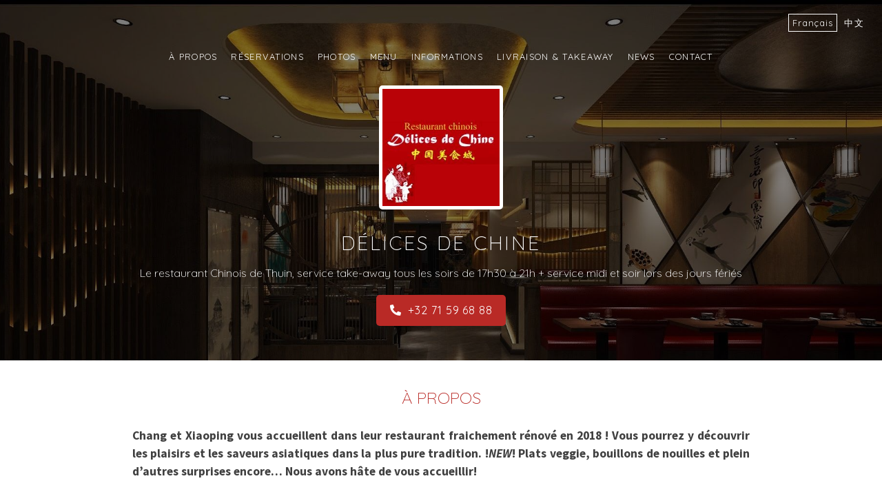

--- FILE ---
content_type: text/html; charset=UTF-8
request_url: https://delicesdechinethuin.be/
body_size: 11921
content:
<!doctype html>
<html lang="fr-BE">
<head>
	<meta charset="UTF-8">
	<meta name="viewport" content="width=device-width, initial-scale=1">
	<link rel="profile" href="https://gmpg.org/xfn/11">
	<link href="https://fonts.googleapis.com/css2?family=Quicksand:wght@300;400;500;600;700&display=swap" rel="stylesheet">
	<link href="https://fonts.googleapis.com/css2?family=Quicksand:wght@300;400;500;600;700&family=Source+Sans+Pro:ital,wght@0,300;0,400;0,600;0,700;1,300;1,400;1,600;1,700&display=swap" rel="stylesheet">

	<title>Délices de Chine &#8211; Le restaurant Chinois de Thuin, service take-away tous les soirs de 17h30 à 21h + service midi et soir lors des jours fériés</title>
<meta name='robots' content='max-image-preview:large' />
	<style>img:is([sizes="auto" i], [sizes^="auto," i]) { contain-intrinsic-size: 3000px 1500px }</style>
	<link rel="alternate" href="https://delicesdechinethuin.be/" hreflang="fr" />
<link rel="alternate" href="https://delicesdechinethuin.be/zh/%e9%a6%96%e9%a0%81/" hreflang="zh" />
<link rel='dns-prefetch' href='//cdnjs.cloudflare.com' />
<link rel='dns-prefetch' href='//use.fontawesome.com' />
<link rel="alternate" type="application/rss+xml" title="Délices de Chine &raquo; Flux" href="https://delicesdechinethuin.be/feed/" />
<link rel="alternate" type="application/rss+xml" title="Délices de Chine &raquo; Flux des commentaires" href="https://delicesdechinethuin.be/comments/feed/" />
<script>
window._wpemojiSettings = {"baseUrl":"https:\/\/s.w.org\/images\/core\/emoji\/15.0.3\/72x72\/","ext":".png","svgUrl":"https:\/\/s.w.org\/images\/core\/emoji\/15.0.3\/svg\/","svgExt":".svg","source":{"concatemoji":"https:\/\/delicesdechinethuin.be\/wp-includes\/js\/wp-emoji-release.min.js?ver=6.7.2"}};
/*! This file is auto-generated */
!function(i,n){var o,s,e;function c(e){try{var t={supportTests:e,timestamp:(new Date).valueOf()};sessionStorage.setItem(o,JSON.stringify(t))}catch(e){}}function p(e,t,n){e.clearRect(0,0,e.canvas.width,e.canvas.height),e.fillText(t,0,0);var t=new Uint32Array(e.getImageData(0,0,e.canvas.width,e.canvas.height).data),r=(e.clearRect(0,0,e.canvas.width,e.canvas.height),e.fillText(n,0,0),new Uint32Array(e.getImageData(0,0,e.canvas.width,e.canvas.height).data));return t.every(function(e,t){return e===r[t]})}function u(e,t,n){switch(t){case"flag":return n(e,"\ud83c\udff3\ufe0f\u200d\u26a7\ufe0f","\ud83c\udff3\ufe0f\u200b\u26a7\ufe0f")?!1:!n(e,"\ud83c\uddfa\ud83c\uddf3","\ud83c\uddfa\u200b\ud83c\uddf3")&&!n(e,"\ud83c\udff4\udb40\udc67\udb40\udc62\udb40\udc65\udb40\udc6e\udb40\udc67\udb40\udc7f","\ud83c\udff4\u200b\udb40\udc67\u200b\udb40\udc62\u200b\udb40\udc65\u200b\udb40\udc6e\u200b\udb40\udc67\u200b\udb40\udc7f");case"emoji":return!n(e,"\ud83d\udc26\u200d\u2b1b","\ud83d\udc26\u200b\u2b1b")}return!1}function f(e,t,n){var r="undefined"!=typeof WorkerGlobalScope&&self instanceof WorkerGlobalScope?new OffscreenCanvas(300,150):i.createElement("canvas"),a=r.getContext("2d",{willReadFrequently:!0}),o=(a.textBaseline="top",a.font="600 32px Arial",{});return e.forEach(function(e){o[e]=t(a,e,n)}),o}function t(e){var t=i.createElement("script");t.src=e,t.defer=!0,i.head.appendChild(t)}"undefined"!=typeof Promise&&(o="wpEmojiSettingsSupports",s=["flag","emoji"],n.supports={everything:!0,everythingExceptFlag:!0},e=new Promise(function(e){i.addEventListener("DOMContentLoaded",e,{once:!0})}),new Promise(function(t){var n=function(){try{var e=JSON.parse(sessionStorage.getItem(o));if("object"==typeof e&&"number"==typeof e.timestamp&&(new Date).valueOf()<e.timestamp+604800&&"object"==typeof e.supportTests)return e.supportTests}catch(e){}return null}();if(!n){if("undefined"!=typeof Worker&&"undefined"!=typeof OffscreenCanvas&&"undefined"!=typeof URL&&URL.createObjectURL&&"undefined"!=typeof Blob)try{var e="postMessage("+f.toString()+"("+[JSON.stringify(s),u.toString(),p.toString()].join(",")+"));",r=new Blob([e],{type:"text/javascript"}),a=new Worker(URL.createObjectURL(r),{name:"wpTestEmojiSupports"});return void(a.onmessage=function(e){c(n=e.data),a.terminate(),t(n)})}catch(e){}c(n=f(s,u,p))}t(n)}).then(function(e){for(var t in e)n.supports[t]=e[t],n.supports.everything=n.supports.everything&&n.supports[t],"flag"!==t&&(n.supports.everythingExceptFlag=n.supports.everythingExceptFlag&&n.supports[t]);n.supports.everythingExceptFlag=n.supports.everythingExceptFlag&&!n.supports.flag,n.DOMReady=!1,n.readyCallback=function(){n.DOMReady=!0}}).then(function(){return e}).then(function(){var e;n.supports.everything||(n.readyCallback(),(e=n.source||{}).concatemoji?t(e.concatemoji):e.wpemoji&&e.twemoji&&(t(e.twemoji),t(e.wpemoji)))}))}((window,document),window._wpemojiSettings);
</script>
<style id='wp-emoji-styles-inline-css'>

	img.wp-smiley, img.emoji {
		display: inline !important;
		border: none !important;
		box-shadow: none !important;
		height: 1em !important;
		width: 1em !important;
		margin: 0 0.07em !important;
		vertical-align: -0.1em !important;
		background: none !important;
		padding: 0 !important;
	}
</style>
<link rel='stylesheet' id='wp-block-library-css' href='https://delicesdechinethuin.be/wp-includes/css/dist/block-library/style.min.css?ver=6.7.2' media='all' />
<link rel='stylesheet' id='font-awesome-svg-styles-css' href='https://delicesdechinethuin.be/wp-content/uploads/font-awesome/v5.14.0/css/svg-with-js.css' media='all' />
<style id='font-awesome-svg-styles-inline-css'>
   .wp-block-font-awesome-icon svg::before,
   .wp-rich-text-font-awesome-icon svg::before {content: unset;}
</style>
<style id='classic-theme-styles-inline-css'>
/*! This file is auto-generated */
.wp-block-button__link{color:#fff;background-color:#32373c;border-radius:9999px;box-shadow:none;text-decoration:none;padding:calc(.667em + 2px) calc(1.333em + 2px);font-size:1.125em}.wp-block-file__button{background:#32373c;color:#fff;text-decoration:none}
</style>
<style id='global-styles-inline-css'>
:root{--wp--preset--aspect-ratio--square: 1;--wp--preset--aspect-ratio--4-3: 4/3;--wp--preset--aspect-ratio--3-4: 3/4;--wp--preset--aspect-ratio--3-2: 3/2;--wp--preset--aspect-ratio--2-3: 2/3;--wp--preset--aspect-ratio--16-9: 16/9;--wp--preset--aspect-ratio--9-16: 9/16;--wp--preset--color--black: #000000;--wp--preset--color--cyan-bluish-gray: #abb8c3;--wp--preset--color--white: #ffffff;--wp--preset--color--pale-pink: #f78da7;--wp--preset--color--vivid-red: #cf2e2e;--wp--preset--color--luminous-vivid-orange: #ff6900;--wp--preset--color--luminous-vivid-amber: #fcb900;--wp--preset--color--light-green-cyan: #7bdcb5;--wp--preset--color--vivid-green-cyan: #00d084;--wp--preset--color--pale-cyan-blue: #8ed1fc;--wp--preset--color--vivid-cyan-blue: #0693e3;--wp--preset--color--vivid-purple: #9b51e0;--wp--preset--gradient--vivid-cyan-blue-to-vivid-purple: linear-gradient(135deg,rgba(6,147,227,1) 0%,rgb(155,81,224) 100%);--wp--preset--gradient--light-green-cyan-to-vivid-green-cyan: linear-gradient(135deg,rgb(122,220,180) 0%,rgb(0,208,130) 100%);--wp--preset--gradient--luminous-vivid-amber-to-luminous-vivid-orange: linear-gradient(135deg,rgba(252,185,0,1) 0%,rgba(255,105,0,1) 100%);--wp--preset--gradient--luminous-vivid-orange-to-vivid-red: linear-gradient(135deg,rgba(255,105,0,1) 0%,rgb(207,46,46) 100%);--wp--preset--gradient--very-light-gray-to-cyan-bluish-gray: linear-gradient(135deg,rgb(238,238,238) 0%,rgb(169,184,195) 100%);--wp--preset--gradient--cool-to-warm-spectrum: linear-gradient(135deg,rgb(74,234,220) 0%,rgb(151,120,209) 20%,rgb(207,42,186) 40%,rgb(238,44,130) 60%,rgb(251,105,98) 80%,rgb(254,248,76) 100%);--wp--preset--gradient--blush-light-purple: linear-gradient(135deg,rgb(255,206,236) 0%,rgb(152,150,240) 100%);--wp--preset--gradient--blush-bordeaux: linear-gradient(135deg,rgb(254,205,165) 0%,rgb(254,45,45) 50%,rgb(107,0,62) 100%);--wp--preset--gradient--luminous-dusk: linear-gradient(135deg,rgb(255,203,112) 0%,rgb(199,81,192) 50%,rgb(65,88,208) 100%);--wp--preset--gradient--pale-ocean: linear-gradient(135deg,rgb(255,245,203) 0%,rgb(182,227,212) 50%,rgb(51,167,181) 100%);--wp--preset--gradient--electric-grass: linear-gradient(135deg,rgb(202,248,128) 0%,rgb(113,206,126) 100%);--wp--preset--gradient--midnight: linear-gradient(135deg,rgb(2,3,129) 0%,rgb(40,116,252) 100%);--wp--preset--font-size--small: 13px;--wp--preset--font-size--medium: 20px;--wp--preset--font-size--large: 36px;--wp--preset--font-size--x-large: 42px;--wp--preset--spacing--20: 0.44rem;--wp--preset--spacing--30: 0.67rem;--wp--preset--spacing--40: 1rem;--wp--preset--spacing--50: 1.5rem;--wp--preset--spacing--60: 2.25rem;--wp--preset--spacing--70: 3.38rem;--wp--preset--spacing--80: 5.06rem;--wp--preset--shadow--natural: 6px 6px 9px rgba(0, 0, 0, 0.2);--wp--preset--shadow--deep: 12px 12px 50px rgba(0, 0, 0, 0.4);--wp--preset--shadow--sharp: 6px 6px 0px rgba(0, 0, 0, 0.2);--wp--preset--shadow--outlined: 6px 6px 0px -3px rgba(255, 255, 255, 1), 6px 6px rgba(0, 0, 0, 1);--wp--preset--shadow--crisp: 6px 6px 0px rgba(0, 0, 0, 1);}:where(.is-layout-flex){gap: 0.5em;}:where(.is-layout-grid){gap: 0.5em;}body .is-layout-flex{display: flex;}.is-layout-flex{flex-wrap: wrap;align-items: center;}.is-layout-flex > :is(*, div){margin: 0;}body .is-layout-grid{display: grid;}.is-layout-grid > :is(*, div){margin: 0;}:where(.wp-block-columns.is-layout-flex){gap: 2em;}:where(.wp-block-columns.is-layout-grid){gap: 2em;}:where(.wp-block-post-template.is-layout-flex){gap: 1.25em;}:where(.wp-block-post-template.is-layout-grid){gap: 1.25em;}.has-black-color{color: var(--wp--preset--color--black) !important;}.has-cyan-bluish-gray-color{color: var(--wp--preset--color--cyan-bluish-gray) !important;}.has-white-color{color: var(--wp--preset--color--white) !important;}.has-pale-pink-color{color: var(--wp--preset--color--pale-pink) !important;}.has-vivid-red-color{color: var(--wp--preset--color--vivid-red) !important;}.has-luminous-vivid-orange-color{color: var(--wp--preset--color--luminous-vivid-orange) !important;}.has-luminous-vivid-amber-color{color: var(--wp--preset--color--luminous-vivid-amber) !important;}.has-light-green-cyan-color{color: var(--wp--preset--color--light-green-cyan) !important;}.has-vivid-green-cyan-color{color: var(--wp--preset--color--vivid-green-cyan) !important;}.has-pale-cyan-blue-color{color: var(--wp--preset--color--pale-cyan-blue) !important;}.has-vivid-cyan-blue-color{color: var(--wp--preset--color--vivid-cyan-blue) !important;}.has-vivid-purple-color{color: var(--wp--preset--color--vivid-purple) !important;}.has-black-background-color{background-color: var(--wp--preset--color--black) !important;}.has-cyan-bluish-gray-background-color{background-color: var(--wp--preset--color--cyan-bluish-gray) !important;}.has-white-background-color{background-color: var(--wp--preset--color--white) !important;}.has-pale-pink-background-color{background-color: var(--wp--preset--color--pale-pink) !important;}.has-vivid-red-background-color{background-color: var(--wp--preset--color--vivid-red) !important;}.has-luminous-vivid-orange-background-color{background-color: var(--wp--preset--color--luminous-vivid-orange) !important;}.has-luminous-vivid-amber-background-color{background-color: var(--wp--preset--color--luminous-vivid-amber) !important;}.has-light-green-cyan-background-color{background-color: var(--wp--preset--color--light-green-cyan) !important;}.has-vivid-green-cyan-background-color{background-color: var(--wp--preset--color--vivid-green-cyan) !important;}.has-pale-cyan-blue-background-color{background-color: var(--wp--preset--color--pale-cyan-blue) !important;}.has-vivid-cyan-blue-background-color{background-color: var(--wp--preset--color--vivid-cyan-blue) !important;}.has-vivid-purple-background-color{background-color: var(--wp--preset--color--vivid-purple) !important;}.has-black-border-color{border-color: var(--wp--preset--color--black) !important;}.has-cyan-bluish-gray-border-color{border-color: var(--wp--preset--color--cyan-bluish-gray) !important;}.has-white-border-color{border-color: var(--wp--preset--color--white) !important;}.has-pale-pink-border-color{border-color: var(--wp--preset--color--pale-pink) !important;}.has-vivid-red-border-color{border-color: var(--wp--preset--color--vivid-red) !important;}.has-luminous-vivid-orange-border-color{border-color: var(--wp--preset--color--luminous-vivid-orange) !important;}.has-luminous-vivid-amber-border-color{border-color: var(--wp--preset--color--luminous-vivid-amber) !important;}.has-light-green-cyan-border-color{border-color: var(--wp--preset--color--light-green-cyan) !important;}.has-vivid-green-cyan-border-color{border-color: var(--wp--preset--color--vivid-green-cyan) !important;}.has-pale-cyan-blue-border-color{border-color: var(--wp--preset--color--pale-cyan-blue) !important;}.has-vivid-cyan-blue-border-color{border-color: var(--wp--preset--color--vivid-cyan-blue) !important;}.has-vivid-purple-border-color{border-color: var(--wp--preset--color--vivid-purple) !important;}.has-vivid-cyan-blue-to-vivid-purple-gradient-background{background: var(--wp--preset--gradient--vivid-cyan-blue-to-vivid-purple) !important;}.has-light-green-cyan-to-vivid-green-cyan-gradient-background{background: var(--wp--preset--gradient--light-green-cyan-to-vivid-green-cyan) !important;}.has-luminous-vivid-amber-to-luminous-vivid-orange-gradient-background{background: var(--wp--preset--gradient--luminous-vivid-amber-to-luminous-vivid-orange) !important;}.has-luminous-vivid-orange-to-vivid-red-gradient-background{background: var(--wp--preset--gradient--luminous-vivid-orange-to-vivid-red) !important;}.has-very-light-gray-to-cyan-bluish-gray-gradient-background{background: var(--wp--preset--gradient--very-light-gray-to-cyan-bluish-gray) !important;}.has-cool-to-warm-spectrum-gradient-background{background: var(--wp--preset--gradient--cool-to-warm-spectrum) !important;}.has-blush-light-purple-gradient-background{background: var(--wp--preset--gradient--blush-light-purple) !important;}.has-blush-bordeaux-gradient-background{background: var(--wp--preset--gradient--blush-bordeaux) !important;}.has-luminous-dusk-gradient-background{background: var(--wp--preset--gradient--luminous-dusk) !important;}.has-pale-ocean-gradient-background{background: var(--wp--preset--gradient--pale-ocean) !important;}.has-electric-grass-gradient-background{background: var(--wp--preset--gradient--electric-grass) !important;}.has-midnight-gradient-background{background: var(--wp--preset--gradient--midnight) !important;}.has-small-font-size{font-size: var(--wp--preset--font-size--small) !important;}.has-medium-font-size{font-size: var(--wp--preset--font-size--medium) !important;}.has-large-font-size{font-size: var(--wp--preset--font-size--large) !important;}.has-x-large-font-size{font-size: var(--wp--preset--font-size--x-large) !important;}
:where(.wp-block-post-template.is-layout-flex){gap: 1.25em;}:where(.wp-block-post-template.is-layout-grid){gap: 1.25em;}
:where(.wp-block-columns.is-layout-flex){gap: 2em;}:where(.wp-block-columns.is-layout-grid){gap: 2em;}
:root :where(.wp-block-pullquote){font-size: 1.5em;line-height: 1.6;}
</style>
<link rel='stylesheet' id='lbwps-styles-photoswipe5-main-css' href='https://delicesdechinethuin.be/wp-content/plugins/lightbox-photoswipe/assets/ps5/styles/main.css?ver=5.6.1' media='all' />
<link rel='stylesheet' id='frontend-style-css' href='https://delicesdechinethuin.be/wp-content/themes/frontend/style.css?ver=1.0.0' media='all' />
<link rel='stylesheet' id='normalize-css' href='https://delicesdechinethuin.be/wp-content/themes/frontend/normalize.css?ver=1.0.0' media='all' />
<link rel='stylesheet' id='fontawesome-css' href='https://delicesdechinethuin.be/wp-content/themes/frontend/fontawesome/css/all.css?ver=1.0.0' media='all' />
<link rel='stylesheet' id='font-awesome-official-css' href='https://use.fontawesome.com/releases/v5.14.0/css/all.css' media='all' integrity="sha384-HzLeBuhoNPvSl5KYnjx0BT+WB0QEEqLprO+NBkkk5gbc67FTaL7XIGa2w1L0Xbgc" crossorigin="anonymous" />
<link rel='stylesheet' id='font-awesome-official-v4shim-css' href='https://use.fontawesome.com/releases/v5.14.0/css/v4-shims.css' media='all' integrity="sha384-9aKO2QU3KETrRCCXFbhLK16iRd15nC+OYEmpVb54jY8/CEXz/GVRsnM73wcbYw+m" crossorigin="anonymous" />
<style id='font-awesome-official-v4shim-inline-css'>
@font-face {
font-family: "FontAwesome";
font-display: block;
src: url("https://use.fontawesome.com/releases/v5.14.0/webfonts/fa-brands-400.eot"),
		url("https://use.fontawesome.com/releases/v5.14.0/webfonts/fa-brands-400.eot?#iefix") format("embedded-opentype"),
		url("https://use.fontawesome.com/releases/v5.14.0/webfonts/fa-brands-400.woff2") format("woff2"),
		url("https://use.fontawesome.com/releases/v5.14.0/webfonts/fa-brands-400.woff") format("woff"),
		url("https://use.fontawesome.com/releases/v5.14.0/webfonts/fa-brands-400.ttf") format("truetype"),
		url("https://use.fontawesome.com/releases/v5.14.0/webfonts/fa-brands-400.svg#fontawesome") format("svg");
}

@font-face {
font-family: "FontAwesome";
font-display: block;
src: url("https://use.fontawesome.com/releases/v5.14.0/webfonts/fa-solid-900.eot"),
		url("https://use.fontawesome.com/releases/v5.14.0/webfonts/fa-solid-900.eot?#iefix") format("embedded-opentype"),
		url("https://use.fontawesome.com/releases/v5.14.0/webfonts/fa-solid-900.woff2") format("woff2"),
		url("https://use.fontawesome.com/releases/v5.14.0/webfonts/fa-solid-900.woff") format("woff"),
		url("https://use.fontawesome.com/releases/v5.14.0/webfonts/fa-solid-900.ttf") format("truetype"),
		url("https://use.fontawesome.com/releases/v5.14.0/webfonts/fa-solid-900.svg#fontawesome") format("svg");
}

@font-face {
font-family: "FontAwesome";
font-display: block;
src: url("https://use.fontawesome.com/releases/v5.14.0/webfonts/fa-regular-400.eot"),
		url("https://use.fontawesome.com/releases/v5.14.0/webfonts/fa-regular-400.eot?#iefix") format("embedded-opentype"),
		url("https://use.fontawesome.com/releases/v5.14.0/webfonts/fa-regular-400.woff2") format("woff2"),
		url("https://use.fontawesome.com/releases/v5.14.0/webfonts/fa-regular-400.woff") format("woff"),
		url("https://use.fontawesome.com/releases/v5.14.0/webfonts/fa-regular-400.ttf") format("truetype"),
		url("https://use.fontawesome.com/releases/v5.14.0/webfonts/fa-regular-400.svg#fontawesome") format("svg");
unicode-range: U+F004-F005,U+F007,U+F017,U+F022,U+F024,U+F02E,U+F03E,U+F044,U+F057-F059,U+F06E,U+F070,U+F075,U+F07B-F07C,U+F080,U+F086,U+F089,U+F094,U+F09D,U+F0A0,U+F0A4-F0A7,U+F0C5,U+F0C7-F0C8,U+F0E0,U+F0EB,U+F0F3,U+F0F8,U+F0FE,U+F111,U+F118-F11A,U+F11C,U+F133,U+F144,U+F146,U+F14A,U+F14D-F14E,U+F150-F152,U+F15B-F15C,U+F164-F165,U+F185-F186,U+F191-F192,U+F1AD,U+F1C1-F1C9,U+F1CD,U+F1D8,U+F1E3,U+F1EA,U+F1F6,U+F1F9,U+F20A,U+F247-F249,U+F24D,U+F254-F25B,U+F25D,U+F267,U+F271-F274,U+F279,U+F28B,U+F28D,U+F2B5-F2B6,U+F2B9,U+F2BB,U+F2BD,U+F2C1-F2C2,U+F2D0,U+F2D2,U+F2DC,U+F2ED,U+F328,U+F358-F35B,U+F3A5,U+F3D1,U+F410,U+F4AD;
}
</style>
<script src="https://delicesdechinethuin.be/wp-includes/js/jquery/jquery.min.js?ver=3.7.1" id="jquery-core-js"></script>
<script src="https://delicesdechinethuin.be/wp-includes/js/jquery/jquery-migrate.min.js?ver=3.4.1" id="jquery-migrate-js"></script>
<script src="https://delicesdechinethuin.be/wp-content/plugins/sticky-menu-or-anything-on-scroll/assets/js/jq-sticky-anything.min.js?ver=2.1.1" id="stickyAnythingLib-js"></script>
<script src="//cdnjs.cloudflare.com/ajax/libs/jquery-easing/1.4.1/jquery.easing.min.js?ver=6.7.2" id="jquery-easing-js"></script>
<link rel="https://api.w.org/" href="https://delicesdechinethuin.be/wp-json/" /><link rel="alternate" title="JSON" type="application/json" href="https://delicesdechinethuin.be/wp-json/wp/v2/pages/129" /><link rel="EditURI" type="application/rsd+xml" title="RSD" href="https://delicesdechinethuin.be/xmlrpc.php?rsd" />
<meta name="generator" content="WordPress 6.7.2" />
<link rel="canonical" href="https://delicesdechinethuin.be/" />
<link rel='shortlink' href='https://delicesdechinethuin.be/' />
<link rel="alternate" title="oEmbed (JSON)" type="application/json+oembed" href="https://delicesdechinethuin.be/wp-json/oembed/1.0/embed?url=https%3A%2F%2Fdelicesdechinethuin.be%2F" />
<link rel="alternate" title="oEmbed (XML)" type="text/xml+oembed" href="https://delicesdechinethuin.be/wp-json/oembed/1.0/embed?url=https%3A%2F%2Fdelicesdechinethuin.be%2F&#038;format=xml" />
<link rel="icon" href="https://delicesdechinethuin.be/wp-content/uploads/2020/07/cropped-logo-delice-de-chine-1-32x32.jpeg" sizes="32x32" />
<link rel="icon" href="https://delicesdechinethuin.be/wp-content/uploads/2020/07/cropped-logo-delice-de-chine-1-192x192.jpeg" sizes="192x192" />
<link rel="apple-touch-icon" href="https://delicesdechinethuin.be/wp-content/uploads/2020/07/cropped-logo-delice-de-chine-1-180x180.jpeg" />
<meta name="msapplication-TileImage" content="https://delicesdechinethuin.be/wp-content/uploads/2020/07/cropped-logo-delice-de-chine-1-270x270.jpeg" />
		<style id="wp-custom-css">
			article#menu div.wp-block-file:hover {
    background: white;
    color: #b92a26;
}
article#menu div.wp-block-file:hover a{
	color:#b92a26;
}		</style>
		</head>

<body class="home page-template page-template-homepage page-template-homepage-php page page-id-129 wp-custom-logo">
<div id="page" class="site">
	<a class="skip-link screen-reader-text" href="#primary">Skip to content</a>

	<header id="masthead" class="site-header" style="background: linear-gradient(rgba(0,0,0,0.5),rgba(0,0,0,0.5)),url('https://delicesdechinethuin.be/wp-content/uploads/2020/07/place-7158-xlcjjtfvl4enged1hq97.jpeg');background-position: center center;
   	background-size: cover;">
   		
			
<aside id="secondary" class="widget-area">
	<section id="polylang-2" class="widget widget_polylang"><h2 class="widget-title">Lang</h2><ul>
	<li class="lang-item lang-item-2 lang-item-fr current-lang lang-item-first"><a  lang="fr-BE" hreflang="fr-BE" href="https://delicesdechinethuin.be/">Français</a></li>
	<li class="lang-item lang-item-5 lang-item-zh"><a  lang="zh-HK" hreflang="zh-HK" href="https://delicesdechinethuin.be/zh/%e9%a6%96%e9%a0%81/">中文</a></li>
</ul>
</section></aside><!-- #secondary -->
			
			<nav id="site-navigation" class="main-navigation">
				<button class="menu-toggle" aria-controls="primary-menu" aria-expanded="false"><i class="fas fa-bars"></i>Menu</button>
				<div class="menu-menu-principal-container"><ul id="primary-menu" class="menu"><li id="menu-item-223" class="menu-item menu-item-type-custom menu-item-object-custom current-menu-item current_page_item menu-item-home menu-item-223"><a href="https://delicesdechinethuin.be#a-propos" aria-current="page">À propos</a></li>
<li id="menu-item-224" class="menu-item menu-item-type-custom menu-item-object-custom current-menu-item current_page_item menu-item-home menu-item-224"><a href="https://delicesdechinethuin.be#reservations" aria-current="page">Réservations</a></li>
<li id="menu-item-225" class="menu-item menu-item-type-custom menu-item-object-custom current-menu-item current_page_item menu-item-home menu-item-225"><a href="https://delicesdechinethuin.be#photos" aria-current="page">Photos</a></li>
<li id="menu-item-226" class="menu-item menu-item-type-custom menu-item-object-custom current-menu-item current_page_item menu-item-home menu-item-226"><a href="https://delicesdechinethuin.be#menu" aria-current="page">Menu</a></li>
<li id="menu-item-227" class="menu-item menu-item-type-custom menu-item-object-custom current-menu-item current_page_item menu-item-home menu-item-227"><a href="https://delicesdechinethuin.be#informations" aria-current="page">Informations</a></li>
<li id="menu-item-228" class="menu-item menu-item-type-custom menu-item-object-custom current-menu-item current_page_item menu-item-home menu-item-228"><a href="https://delicesdechinethuin.be#livraison-takeaway" aria-current="page">Livraison &#038; Takeaway</a></li>
<li id="menu-item-229" class="menu-item menu-item-type-custom menu-item-object-custom current-menu-item current_page_item menu-item-home menu-item-229"><a href="https://delicesdechinethuin.be#news" aria-current="page">News</a></li>
<li id="menu-item-230" class="menu-item menu-item-type-custom menu-item-object-custom current-menu-item current_page_item menu-item-home menu-item-230"><a href="https://delicesdechinethuin.be#contact" aria-current="page">Contact</a></li>
</ul></div>			</nav><!-- #site-navigation -->
			<div class="site-branding">
				<a href="https://delicesdechinethuin.be/" class="custom-logo-link" rel="home" aria-current="page"><img width="300" height="300" src="https://delicesdechinethuin.be/wp-content/uploads/2020/07/cropped-logo-delice-de-chine-2.jpeg" class="custom-logo" alt="Délices de Chine" decoding="async" fetchpriority="high" srcset="https://delicesdechinethuin.be/wp-content/uploads/2020/07/cropped-logo-delice-de-chine-2.jpeg 300w, https://delicesdechinethuin.be/wp-content/uploads/2020/07/cropped-logo-delice-de-chine-2-150x150.jpeg 150w" sizes="(max-width: 300px) 100vw, 300px" /></a>					<p class="site-title">Délices de Chine</p>
										<p class="site-description">Le restaurant Chinois de Thuin, service take-away tous les soirs de 17h30 à 21h + service midi et soir lors des jours fériés</p>
							</div><!-- .site-branding -->
			<div class="btn-red">
				<a herf="tel:+3271596888"><i class="fas fa-phone-alt"></i>+32 71 59 68 88</a>
			</div>
	</header><!-- #masthead -->

	<main id="primary" class="site-main">
		<!-- A Propos -->
					        <article id="a-propos">
				        <header class="entry-header">
							<h1 class="entry-title">À propos</h1>						</header><!-- .entry-header -->
												<div class="entry-content">
							
<p><strong>Chang et Xiaoping vous accueillent dans leur restaurant fraichement rénové en 2018 ! Vous pourrez y découvrir les plaisirs et les saveurs asiatiques dans la plus pure tradition. !<em>NEW</em>! Plats veggie, bouillons de nouilles et plein d&rsquo;autres surprises encore&#8230; Nous avons hâte de vous accueillir!</strong></p>



<p></p>



<p><img decoding="async" height="16" width="16" alt="?" src="https://static.xx.fbcdn.net/images/emoji.php/v9/t5c/1/16/1f5d3.png"> <strong>SERVICE TRAITEUR DISPONIBLE </strong></p>



<p><img decoding="async" height="16" width="16" src="https://static.xx.fbcdn.net/images/emoji.php/v9/t4d/1/16/1f4de.png" alt="?"> <strong>RÉSERVATION RECOMMANDÉE:</strong> afin de vous accueillir dans les meilleures conditions, nous vous prions de réserver à l&rsquo;avance à partir de 11h30 au 071596888 ou au 0477267083 pour nous permettre de vous offrir un service de qualité.<img decoding="async" height="16" width="16" src="https://static.xx.fbcdn.net/images/emoji.php/v9/tcc/1/16/1f961.png" alt="?"></p>



<p></p>



<p>Au plaisir de bientôt vous retrouver, prenez soin de vous! </p>



<p><a href="https://www.facebook.com/chang.merveille?__cft__[0]=[base64]&amp;__tn__=-]K-y-R">Chang</a> et <a href="https://www.facebook.com/xiaoping.chen.5059?__cft__[0]=[base64]&amp;__tn__=-]K-y-R">Xiaoping</a></p>









<p></p>



<p></p>
						</div>
					</article>
		<!-- Réservations -->
					        <article id="reservations">
				        <header class="entry-header">
							<h1 class="entry-title">Réservations</h1>						</header><!-- .entry-header -->
												<div class="entry-content">
							
<p>Vous pouvez réserver par téléphone</p>



<div class="btn-white"><a herf="tel:+3271596888">Appeler le +32 71 59 68 88</a></div>



<p>— ou —</p>



<h2 class="wp-block-heading">Groupes et événements</h2>



<p>À partir de 30 personnes, organisez un évènement et privatisez notre établissement:</p>



<div class="btn-white"><a href="https://delicesdechinethuin.be/groupes-et-privatisation/">Plus d&rsquo;infos et réservations</a></div>
						</div>
					</article>
		<!-- Photos -->
					        <article id="photos">
				        <header class="entry-header">
							<h1 class="entry-title">Photos</h1>						</header><!-- .entry-header -->
												<div class="entry-content">
							
<figure class="wp-block-gallery has-nested-images columns-4 is-cropped wp-block-gallery-1 is-layout-flex wp-block-gallery-is-layout-flex">
<figure class="wp-block-image size-large"><a href="https://delicesdechinethuin.be/wp-content/uploads/2020/07/place-7158-wkqjwu8py1s8w5hbxfxo.jpeg" data-lbwps-width="750" data-lbwps-height="1000" data-lbwps-srcsmall="https://delicesdechinethuin.be/wp-content/uploads/2020/07/place-7158-wkqjwu8py1s8w5hbxfxo-225x300.jpeg"><img decoding="async" width="750" height="1000" data-id="50" src="https://delicesdechinethuin.be/wp-content/uploads/2020/07/place-7158-wkqjwu8py1s8w5hbxfxo.jpeg" alt="" class="wp-image-50" srcset="https://delicesdechinethuin.be/wp-content/uploads/2020/07/place-7158-wkqjwu8py1s8w5hbxfxo.jpeg 750w, https://delicesdechinethuin.be/wp-content/uploads/2020/07/place-7158-wkqjwu8py1s8w5hbxfxo-225x300.jpeg 225w" sizes="(max-width: 750px) 100vw, 750px" /></a></figure>



<figure class="wp-block-image size-large"><a href="https://delicesdechinethuin.be/wp-content/uploads/2020/07/place-7158-kjo8qdgwng8qa5xb7khb.jpeg" data-lbwps-width="1000" data-lbwps-height="750" data-lbwps-srcsmall="https://delicesdechinethuin.be/wp-content/uploads/2020/07/place-7158-kjo8qdgwng8qa5xb7khb-300x225.jpeg"><img decoding="async" width="1000" height="750" data-id="44" src="https://delicesdechinethuin.be/wp-content/uploads/2020/07/place-7158-kjo8qdgwng8qa5xb7khb.jpeg" alt="" class="wp-image-44" srcset="https://delicesdechinethuin.be/wp-content/uploads/2020/07/place-7158-kjo8qdgwng8qa5xb7khb.jpeg 1000w, https://delicesdechinethuin.be/wp-content/uploads/2020/07/place-7158-kjo8qdgwng8qa5xb7khb-300x225.jpeg 300w, https://delicesdechinethuin.be/wp-content/uploads/2020/07/place-7158-kjo8qdgwng8qa5xb7khb-768x576.jpeg 768w" sizes="(max-width: 1000px) 100vw, 1000px" /></a></figure>



<figure class="wp-block-image size-large"><a href="https://delicesdechinethuin.be/wp-content/uploads/2020/07/place-7158-cuyhpcyox5ljsqxtvl28.jpeg" data-lbwps-width="1000" data-lbwps-height="750" data-lbwps-srcsmall="https://delicesdechinethuin.be/wp-content/uploads/2020/07/place-7158-cuyhpcyox5ljsqxtvl28-300x225.jpeg"><img decoding="async" width="1000" height="750" data-id="43" src="https://delicesdechinethuin.be/wp-content/uploads/2020/07/place-7158-cuyhpcyox5ljsqxtvl28.jpeg" alt="" class="wp-image-43" srcset="https://delicesdechinethuin.be/wp-content/uploads/2020/07/place-7158-cuyhpcyox5ljsqxtvl28.jpeg 1000w, https://delicesdechinethuin.be/wp-content/uploads/2020/07/place-7158-cuyhpcyox5ljsqxtvl28-300x225.jpeg 300w, https://delicesdechinethuin.be/wp-content/uploads/2020/07/place-7158-cuyhpcyox5ljsqxtvl28-768x576.jpeg 768w" sizes="(max-width: 1000px) 100vw, 1000px" /></a></figure>



<figure class="wp-block-image size-large"><a href="https://delicesdechinethuin.be/wp-content/uploads/2020/07/place-7158-anmf43vlr4gvwmqz1pbv.jpeg" data-lbwps-width="1000" data-lbwps-height="732" data-lbwps-srcsmall="https://delicesdechinethuin.be/wp-content/uploads/2020/07/place-7158-anmf43vlr4gvwmqz1pbv-300x220.jpeg"><img decoding="async" width="1000" height="732" data-id="42" src="https://delicesdechinethuin.be/wp-content/uploads/2020/07/place-7158-anmf43vlr4gvwmqz1pbv.jpeg" alt="" class="wp-image-42" srcset="https://delicesdechinethuin.be/wp-content/uploads/2020/07/place-7158-anmf43vlr4gvwmqz1pbv.jpeg 1000w, https://delicesdechinethuin.be/wp-content/uploads/2020/07/place-7158-anmf43vlr4gvwmqz1pbv-300x220.jpeg 300w, https://delicesdechinethuin.be/wp-content/uploads/2020/07/place-7158-anmf43vlr4gvwmqz1pbv-768x562.jpeg 768w" sizes="(max-width: 1000px) 100vw, 1000px" /></a></figure>



<figure class="wp-block-image size-large"><a href="https://delicesdechinethuin.be/wp-content/uploads/2020/07/place-7158-rproxsy2pzcqw4uzph9j.jpeg" data-lbwps-width="1000" data-lbwps-height="750" data-lbwps-srcsmall="https://delicesdechinethuin.be/wp-content/uploads/2020/07/place-7158-rproxsy2pzcqw4uzph9j-300x225.jpeg"><img decoding="async" width="1000" height="750" data-id="48" src="https://delicesdechinethuin.be/wp-content/uploads/2020/07/place-7158-rproxsy2pzcqw4uzph9j.jpeg" alt="" class="wp-image-48" srcset="https://delicesdechinethuin.be/wp-content/uploads/2020/07/place-7158-rproxsy2pzcqw4uzph9j.jpeg 1000w, https://delicesdechinethuin.be/wp-content/uploads/2020/07/place-7158-rproxsy2pzcqw4uzph9j-300x225.jpeg 300w, https://delicesdechinethuin.be/wp-content/uploads/2020/07/place-7158-rproxsy2pzcqw4uzph9j-768x576.jpeg 768w" sizes="(max-width: 1000px) 100vw, 1000px" /></a></figure>



<figure class="wp-block-image size-large"><a href="https://delicesdechinethuin.be/wp-content/uploads/2020/07/place-7158-ly1yuhn5fcfssdgzxvdo.jpeg" data-lbwps-width="1000" data-lbwps-height="750" data-lbwps-srcsmall="https://delicesdechinethuin.be/wp-content/uploads/2020/07/place-7158-ly1yuhn5fcfssdgzxvdo-300x225.jpeg"><img decoding="async" width="1000" height="750" data-id="45" src="https://delicesdechinethuin.be/wp-content/uploads/2020/07/place-7158-ly1yuhn5fcfssdgzxvdo.jpeg" alt="" class="wp-image-45" srcset="https://delicesdechinethuin.be/wp-content/uploads/2020/07/place-7158-ly1yuhn5fcfssdgzxvdo.jpeg 1000w, https://delicesdechinethuin.be/wp-content/uploads/2020/07/place-7158-ly1yuhn5fcfssdgzxvdo-300x225.jpeg 300w, https://delicesdechinethuin.be/wp-content/uploads/2020/07/place-7158-ly1yuhn5fcfssdgzxvdo-768x576.jpeg 768w" sizes="(max-width: 1000px) 100vw, 1000px" /></a></figure>



<figure class="wp-block-image size-large"><a href="https://delicesdechinethuin.be/wp-content/uploads/2020/07/place-7158-sanea3wlgg0jmucxj5bz.jpeg" data-lbwps-width="750" data-lbwps-height="1000" data-lbwps-srcsmall="https://delicesdechinethuin.be/wp-content/uploads/2020/07/place-7158-sanea3wlgg0jmucxj5bz-225x300.jpeg"><img decoding="async" width="750" height="1000" data-id="49" src="https://delicesdechinethuin.be/wp-content/uploads/2020/07/place-7158-sanea3wlgg0jmucxj5bz.jpeg" alt="" class="wp-image-49" srcset="https://delicesdechinethuin.be/wp-content/uploads/2020/07/place-7158-sanea3wlgg0jmucxj5bz.jpeg 750w, https://delicesdechinethuin.be/wp-content/uploads/2020/07/place-7158-sanea3wlgg0jmucxj5bz-225x300.jpeg 225w" sizes="(max-width: 750px) 100vw, 750px" /></a></figure>



<figure class="wp-block-image size-large"><a href="https://delicesdechinethuin.be/wp-content/uploads/2020/07/place-7158-rg9svhrdagnztlfqb1gm.jpeg" data-lbwps-width="1000" data-lbwps-height="669" data-lbwps-srcsmall="https://delicesdechinethuin.be/wp-content/uploads/2020/07/place-7158-rg9svhrdagnztlfqb1gm-300x201.jpeg"><img decoding="async" width="1000" height="669" data-id="47" src="https://delicesdechinethuin.be/wp-content/uploads/2020/07/place-7158-rg9svhrdagnztlfqb1gm.jpeg" alt="" class="wp-image-47" srcset="https://delicesdechinethuin.be/wp-content/uploads/2020/07/place-7158-rg9svhrdagnztlfqb1gm.jpeg 1000w, https://delicesdechinethuin.be/wp-content/uploads/2020/07/place-7158-rg9svhrdagnztlfqb1gm-300x201.jpeg 300w, https://delicesdechinethuin.be/wp-content/uploads/2020/07/place-7158-rg9svhrdagnztlfqb1gm-768x514.jpeg 768w" sizes="(max-width: 1000px) 100vw, 1000px" /></a></figure>
</figure>
						</div>
					</article>
		<!-- Menu -->
					        <article id="menu">
				        <header class="entry-header">
							<h1 class="entry-title">Menu</h1>						</header><!-- .entry-header -->
												<div class="entry-content">
							
<a href="https://delicesdechinethuin.be/carte/" target="_blank" rel="noreferrer noopener"><div class="wp-block-file">Notre carte</div></a>



<div class="wp-block-file"><a id="wp-block-file--media-acd5d5db-3ec2-460e-8a6a-1c58e6c04a4b" href="https://delicesdechinethuin.be/wp-content/uploads/2020/07/boissons-a-emporter.pdf" target="_blank" rel="noreferrer noopener">Boissons à emporter</a></div>


<div class="wp-block-file"><a id="wp-block-file--media-acd5d5db-3ec2-460e-8a6a-1c58e6c04a4b" href="https://delicesdechinethuin.be/wp-content/uploads/2025/01/Menu-du-Nouvel-an-Chinois-2025.pdf" target="_blank" rel="noreferrer noopener">Menu Nouvel An Chinois 2025</a></div>

<div class="wp-block-file"><a id="wp-block-file--media-acd5d5db-3ec2-460e-8a6a-1c58e6c04a4b" href="https://delicesdechinethuin.be/wp-content/uploads/2025/01/Menu-de-la-Saint-Valentin-2.pdf" target="_blank" rel="noreferrer noopener">Menu Saint Valentin</a></div>


<a href="https://delicesdechinethuin.be/nos-menus/" target="_blank" rel="noreferrer noopener"><div class="wp-block-file">Nos menus</div></a>



<p><em>Inclus des options végétariennes.</em></p>



<p></p>
						</div>
					</article>
		<!-- Informations -->
					        <article id="informations">
				        <header class="entry-header">
							<h1 class="entry-title">Informations</h1>						</header><!-- .entry-header -->
												<div class="entry-content">
							
<h2 class="wp-block-heading">Coordonnées</h2>



<div class="wp-block-media-text alignwide is-stacked-on-mobile"><figure class="wp-block-media-text__media"><img decoding="async" width="800" height="590" src="https://delicesdechinethuin.be/wp-content/uploads/2020/07/map-original.jpg" alt="map" class="wp-image-77" srcset="https://delicesdechinethuin.be/wp-content/uploads/2020/07/map-original.jpg 800w, https://delicesdechinethuin.be/wp-content/uploads/2020/07/map-original-300x221.jpg 300w, https://delicesdechinethuin.be/wp-content/uploads/2020/07/map-original-768x566.jpg 768w" sizes="(max-width: 800px) 100vw, 800px" /></figure><div class="wp-block-media-text__content">
<i class="fas fa-map-marker-alt"></i>
<p><strong>Délices De Chine</strong><br>Rue Gare du Nord 12<br>6530 Thuin<br>Belgique</p>



<i class="fas fa-phone-alt"></i>
<p>+32 71 59 68 88</p>



<i class="fas fa-mobile-alt"></i>
<p>+32 477 26 70 83</p>



<i class="fas fa-envelope"></i>
<p><a href="mailto: info@delicesdechinethuin.be">Nous contacter</a></p>



<div class="btn-red"><a href="https://www.google.com/maps/dir/?api=1&amp;destination=Rue+Gare+du+N+12,+6530+Thuin" target="blank" rel="noopener noreferrer">Itinéraire</a></div>
</div></div>



<div class="heures-autres"><div class="heures">



<h2 class="wp-block-heading">Heures d&rsquo;ouverture</h2>



<figure class="wp-block-table"><table><tbody><tr><td>Lundi</td><td></td><td>12:00-14:00    18:00-22:00</td></tr><tr><td>Mardi</td><td></td><td>Fermé sauf férié</td></tr><tr><td>Mercredi</td><td></td><td>12:00-14:00    18:00-22:00</td></tr><tr><td>Jeudi</td><td></td><td>12:00-14:00    18:00-22:00</td></tr><tr><td>Vendredi</td><td></td><td>12:00-14:00    18:00-23:00</td></tr><tr><td>Samedi</td><td></td><td>12:00-14:00    18:00-23:00</td></tr><tr><td>Dimanche</td><td></td><td>12:00-15:00    18:00-23:00</td></tr></tbody></table></figure>



</div><div class="autres">



<h2 class="wp-block-heading">Informations complémentaires</h2>



<ul class="wp-block-list"><li><i class="fas fa-check"></i>Paiement: Cash, Visa, Mastercard</li><li><i class="fas fa-check"></i>Wi-fi gratuit</li><li><i class="fas fa-check"></i>Accès personnes à mobilité réduite</li><li><i class="fas fa-check"></i>Service traiteur</li><li><i class="fas fa-check"></i>Services: Dîner, Déjeuner, Brunch</li><li><i class="fas fa-check"></i>Terrasse</li><li><i class="fas fa-check"></i>Climatisation</li></ul>



</div></div>
						</div>
					</article>
		<!-- Livraison-takeaway -->
					        <article id="livraison-takeaway">
				        <header class="entry-header">
							<h1 class="entry-title">Livraison &#038; Takeaway</h1>						</header><!-- .entry-header -->
												<div class="entry-content">
							
<h2 class="wp-block-heading">Livraison</h2>



<p>Commandez et faites vous livrer</p>



<div class="btn-white"><a herf="tel:+3271596888">Appeler le +32 71 59 68 88</a></div>



<p><em>Commande minimum de 40€ et distance maximale de livraison de 8km.</em></p>



<p>— ou —</p>



<h2 class="wp-block-heading">À emporter</h2>



<p>Commandez et venez chercher sur place</p>



<div class="btn-white"><a herf="tel:+3271596888">Appeler le +32 71 59 68 88</a></div>



<p></p>
						</div>
					</article>
		<!-- News -->
					        <article id="news">
				        <header class="entry-header">
							<h1 class="entry-title">News</h1>						</header><!-- .entry-header -->
												<div class="entry-content">
							
<div id="fb-root"></div>
<script>
	(function(d, s, id) {
		var js, fjs = d.getElementsByTagName(s)[0];
		if (d.getElementById(id)) return;
		js = d.createElement(s);
		js.id = id;
		js.src =
			"//connect.facebook.net/fr_FR/sdk.js#xfbml=1&version=v2.7";
		fjs.parentNode.insertBefore(js, fjs);
	}(document, 'script', 'facebook-jssdk'));
</script>
<div class="fb-like-box"
	data-height="560"
	data-href="https://www.facebook.com/delicesdechine.be/"
	data-show-border="true"
	data-show-faces="true"
	data-stream="true"
	data-width="600"
	data-force-wall="false">
</div>

						</div>
					</article>
		<!-- Contact -->
					        <article id="contact">
				        <header class="entry-header">
							<h1 class="entry-title">Nous contacter</h1>						</header><!-- .entry-header -->
												<div class="entry-content">
							
<p>Nous reviendrons vers vous dans les plus brefs délais.</p>



<div class="cf7sg-container cf7sg-not-grid"><div id="cf7sg-form-contact-form-1" class=" key_contact-form-1">
<div class="wpcf7 no-js" id="wpcf7-f5-o1" lang="fr-FR" dir="ltr" data-wpcf7-id="5">
<div class="screen-reader-response"><p role="status" aria-live="polite" aria-atomic="true"></p> <ul></ul></div>
<form action="/#wpcf7-f5-o1" method="post" class="wpcf7-form init" aria-label="Formulaire de contact" novalidate="novalidate" data-status="init">
<div style="display: none;">
<input type="hidden" name="_wpcf7" value="5" />
<input type="hidden" name="_wpcf7_version" value="6.0.5" />
<input type="hidden" name="_wpcf7_locale" value="fr_FR" />
<input type="hidden" name="_wpcf7_unit_tag" value="wpcf7-f5-o1" />
<input type="hidden" name="_wpcf7_container_post" value="0" />
<input type="hidden" name="_wpcf7_posted_data_hash" value="" />
<input type="hidden" name="_wpcf7_key" value="contact-form-1" />
<input type="hidden" name="_cf7sg_toggles" value="" />
<input type="hidden" name="_cf7sg_version" value="4.15.8" />
<input type="hidden" name="_wpnonce" value="5f48dba48a" />
<input type="hidden" name="_wpcf7_lang" value="fr" />
</div>
<p><span class="wpcf7-form-control-wrap" data-name="firstname"><input size="40" maxlength="400" class="wpcf7-form-control wpcf7-text wpcf7-validates-as-required" aria-required="true" aria-invalid="false" placeholder="Prénom*" value="" type="text" name="firstname" /></span>
</p>
<p><span class="wpcf7-form-control-wrap" data-name="lastname"><input size="40" maxlength="400" class="wpcf7-form-control wpcf7-text wpcf7-validates-as-required" aria-required="true" aria-invalid="false" placeholder="Nom*" value="" type="text" name="lastname" /></span>
</p>
<p><span class="wpcf7-form-control-wrap" data-name="your-email"><input size="40" maxlength="400" class="wpcf7-form-control wpcf7-email wpcf7-validates-as-required wpcf7-text wpcf7-validates-as-email" aria-required="true" aria-invalid="false" placeholder="Adresse e-mail*" value="" type="email" name="your-email" /></span>
</p>
<p><span class="wpcf7-form-control-wrap" data-name="tel-135"><input size="40" maxlength="400" class="wpcf7-form-control wpcf7-tel wpcf7-text wpcf7-validates-as-tel" aria-invalid="false" placeholder="Numéro de téléphone" value="" type="tel" name="tel-135" /></span>
</p>
<p><span class="wpcf7-form-control-wrap" data-name="your-message"><textarea cols="40" rows="10" maxlength="2000" class="wpcf7-form-control wpcf7-textarea" aria-invalid="false" placeholder="Message" name="your-message"></textarea></span>
</p>
<p><input class="wpcf7-form-control wpcf7-submit has-spinner" type="submit" value="Envoyer le message" />
</p><div class="wpcf7-response-output" aria-hidden="true"></div>
</form>
</div>
</div></div>
						</div>
					</article>
	</main><!-- #main -->


	<footer id="colophon" class="site-footer">

						      
							
<ul><li><a href="https://www.facebook.com/delicesdechine.be/" target="blank" title="Retrouvez-nous sur Facebook" rel="noopener noreferrer"><i class="fab fa-facebook-f"></i></a></li><li><a href="https://foursquare.com/v/les-d%C3%A9lices-de-chine/4dd8f9bd1f6ee1468348635d" target="blank" title="Retrouvez-nous sur Foursquare" rel="noopener noreferrer"><i class="fab fa-foursquare"></i></a></li><li><a href="https://www.yelp.com/biz/d%C3%A9lice-de-chine-thuin-2" target="blank" title="Retrouvez-nous sur Yelp" rel="noopener noreferrer"><i class="fab fa-yelp"></i></a></li><li><a href="https://fr.tripadvisor.be/Restaurant_Review-g1045470-d3411193-Reviews-Delices_de_Chine-Thuin_Hainaut_Province_Wallonia.html" target="blank" title="Retrouvez-nous sur TripAdvisor" rel="noopener noreferrer"><i class="fab fa-tripadvisor"></i></a></li></ul>



<p>Délices De Chine&nbsp; |  Restaurant chinois,&nbsp;Restaurant thaï,&nbsp;Restaurant de type buffet,&nbsp;Restaurant&nbsp; |  Thuin, Belgique  |  <a href="mailto:info@delicesdechinethuin.be">Nous contacter</a></p>



<p>© Délices de Chine 2020</p>



<p><a href="https://delicesdechinethuin.be/mentions-legales/">Mentions légales</a></p>
	</footer><!-- #colophon -->
</div><!-- #page -->

<link rel='stylesheet' id='contact-form-7-css' href='https://delicesdechinethuin.be/wp-content/plugins/contact-form-7/includes/css/styles.css?ver=6.0.5' media='all' />
<style id='core-block-supports-inline-css'>
.wp-block-gallery.wp-block-gallery-1{--wp--style--unstable-gallery-gap:var( --wp--style--gallery-gap-default, var( --gallery-block--gutter-size, var( --wp--style--block-gap, 0.5em ) ) );gap:var( --wp--style--gallery-gap-default, var( --gallery-block--gutter-size, var( --wp--style--block-gap, 0.5em ) ) );}
</style>
<script id="lbwps-photoswipe5-js-extra">
var lbwpsOptions = {"label_facebook":"Share on Facebook","label_twitter":"Tweet","label_pinterest":"Pin it","label_download":"Download image","label_copyurl":"Copy image URL","label_ui_close":"Close [Esc]","label_ui_zoom":"Zoom","label_ui_prev":"Previous [\u2190]","label_ui_next":"Next [\u2192]","label_ui_error":"The image cannot be loaded","label_ui_fullscreen":"Toggle fullscreen [F]","share_facebook":"0","share_twitter":"0","share_pinterest":"0","share_download":"0","share_direct":"0","share_copyurl":"0","close_on_drag":"1","history":"1","show_counter":"1","show_fullscreen":"1","show_zoom":"1","show_caption":"1","loop":"1","pinchtoclose":"1","taptotoggle":"1","close_on_click":"1","fulldesktop":"0","use_alt":"0","usecaption":"1","desktop_slider":"1","share_custom_label":"","share_custom_link":"","wheelmode":"close","spacing":"12","idletime":"4000","hide_scrollbars":"1","caption_type":"overlay","bg_opacity":"100","padding_left":"0","padding_top":"0","padding_right":"0","padding_bottom":"0"};
</script>
<script type="module" src="https://delicesdechinethuin.be/wp-content/plugins/lightbox-photoswipe/assets/ps5/frontend.min.js?ver=5.6.1"></script><script id="stickThis-js-extra">
var sticky_anything_engage = {"element":"#site-navigation","topspace":"0","minscreenwidth":"870","maxscreenwidth":"999999","zindex":"1","legacymode":"","dynamicmode":"","debugmode":"","pushup":"","adminbar":"1"};
</script>
<script src="https://delicesdechinethuin.be/wp-content/plugins/sticky-menu-or-anything-on-scroll/assets/js/stickThis.js?ver=2.1.1" id="stickThis-js"></script>
<script src="https://delicesdechinethuin.be/wp-content/themes/frontend/js/navigation.js?ver=1.0.0" id="frontend-navigation-js"></script>
<script src="https://delicesdechinethuin.be/wp-includes/js/dist/hooks.min.js?ver=4d63a3d491d11ffd8ac6" id="wp-hooks-js"></script>
<script src="https://delicesdechinethuin.be/wp-includes/js/dist/i18n.min.js?ver=5e580eb46a90c2b997e6" id="wp-i18n-js"></script>
<script id="wp-i18n-js-after">
wp.i18n.setLocaleData( { 'text direction\u0004ltr': [ 'ltr' ] } );
</script>
<script src="https://delicesdechinethuin.be/wp-content/plugins/contact-form-7/includes/swv/js/index.js?ver=6.0.5" id="swv-js"></script>
<script id="contact-form-7-js-before">
var wpcf7 = {
    "api": {
        "root": "https:\/\/delicesdechinethuin.be\/wp-json\/",
        "namespace": "contact-form-7\/v1"
    }
};
</script>
<script src="https://delicesdechinethuin.be/wp-content/plugins/contact-form-7/includes/js/index.js?ver=6.0.5" id="contact-form-7-js"></script>
<script>
(function() {
				var expirationDate = new Date();
				expirationDate.setTime( expirationDate.getTime() + 31536000 * 1000 );
				document.cookie = "pll_language=fr; expires=" + expirationDate.toUTCString() + "; path=/; secure; SameSite=Lax";
			}());

</script>
			<script type="text/javascript">
				jQuery.noConflict();
				(function( $ ) {
					$(function() {
						$("area[href*=\\#],a[href*=\\#]:not([href=\\#]):not([href^='\\#tab']):not([href^='\\#quicktab']):not([href^='\\#pane'])").click(function() {
							if (location.pathname.replace(/^\//,'') == this.pathname.replace(/^\//,'') && location.hostname == this.hostname) {
								var target = $(this.hash);
								target = target.length ? target : $('[name=' + this.hash.slice(1) +']');
								if (target.length) {
								$('html,body').animate({
								scrollTop: target.offset().top - 60  
								},900 ,'easeInQuint');
								return false;
								}
							}
						});
					});
				})(jQuery);	
			</script>				
				
</body>
</html><!-- WP Fastest Cache file was created in 0.136 seconds, on 7 April 2025 @ 14 h 15 min -->

--- FILE ---
content_type: text/css
request_url: https://delicesdechinethuin.be/wp-content/themes/frontend/style.css?ver=1.0.0
body_size: 6707
content:
/*!
Theme Name: frontend
Theme URI: http://underscores.me/
Author: ecprint
Author URI: http://underscores.me/
Description: Description
Version: 1.0.0
Tested up to: 5.4
Requires PHP: 5.6
License: GNU General Public License v2 or later
License URI: LICENSE
Text Domain: frontend
Tags: custom-background, custom-logo, custom-menu, featured-images, threaded-comments, translation-ready

This theme, like WordPress, is licensed under the GPL.
Use it to make something cool, have fun, and share what you've learned.

frontend is based on Underscores https://underscores.me/, (C) 2012-2020 Automattic, Inc.
Underscores is distributed under the terms of the GNU GPL v2 or later.

Normalizing styles have been helped along thanks to the fine work of
Nicolas Gallagher and Jonathan Neal https://necolas.github.io/normalize.css/
*/

/*--------------------------------------------------------------
>>> TABLE OF CONTENTS:
----------------------------------------------------------------
# Generic
	- Normalize
	- Box sizing
# Base
	- Typography
	- Elements
	- Links
	- Forms
## Layouts
# Components
	- Navigation
	- Posts and pages
	- Comments
	- Widgets
	- Media
	- Captions
	- Galleries
# plugins
	- Jetpack infinite scroll
# Utilities
	- Accessibility
	- Alignments

--------------------------------------------------------------*/

/*--------------------------------------------------------------
# Generic
--------------------------------------------------------------*/

/* Normalize
--------------------------------------------- */

/*! normalize.css v8.0.1 | MIT License | github.com/necolas/normalize.css */

/* Document
	 ========================================================================== */

/**
 * 1. Correct the line height in all browsers.
 * 2. Prevent adjustments of font size after orientation changes in iOS.
 */
html {
	line-height: 1.15;
	-webkit-text-size-adjust: 100%;
}

/* Sections
	 ========================================================================== */

/**
 * Remove the margin in all browsers.
 */
body {
	margin: 0;
}

/**
 * Render the `main` element consistently in IE.
 */
main {
	display: block;
}

/**
 * Correct the font size and margin on `h1` elements within `section` and
 * `article` contexts in Chrome, Firefox, and Safari.
 */
h1 {
	font-size: 2em;
	margin: 0.67em 0;
}

/* Grouping content
	 ========================================================================== */

/**
 * 1. Add the correct box sizing in Firefox.
 * 2. Show the overflow in Edge and IE.
 */
hr {
	box-sizing: content-box;
	height: 0;
	overflow: visible;
}

/**
 * 1. Correct the inheritance and scaling of font size in all browsers.
 * 2. Correct the odd `em` font sizing in all browsers.
 */
pre {
	font-family: monospace, monospace;
	font-size: 1em;
}

/* Text-level semantics
	 ========================================================================== */

/**
 * Remove the gray background on active links in IE 10.
 */
a {
	background-color: transparent;
}

/**
 * 1. Remove the bottom border in Chrome 57-
 * 2. Add the correct text decoration in Chrome, Edge, IE, Opera, and Safari.
 */
abbr[title] {
	border-bottom: none;
	text-decoration: underline;
	text-decoration: underline dotted;
}

/**
 * Add the correct font weight in Chrome, Edge, and Safari.
 */
b,
strong {
	font-weight: bolder;
}

/**
 * 1. Correct the inheritance and scaling of font size in all browsers.
 * 2. Correct the odd `em` font sizing in all browsers.
 */
code,
kbd,
samp {
	font-family: monospace, monospace;
	font-size: 1em;
}

/**
 * Add the correct font size in all browsers.
 */
small {
	font-size: 80%;
}

/**
 * Prevent `sub` and `sup` elements from affecting the line height in
 * all browsers.
 */
sub,
sup {
	font-size: 75%;
	line-height: 0;
	position: relative;
	vertical-align: baseline;
}

sub {
	bottom: -0.25em;
}

sup {
	top: -0.5em;
}

/* Embedded content
	 ========================================================================== */

/**
 * Remove the border on images inside links in IE 10.
 */
img {
	border-style: none;
}

/* Forms
	 ========================================================================== */

/**
 * 1. Change the font styles in all browsers.
 * 2. Remove the margin in Firefox and Safari.
 */
button,
input,
optgroup,
select,
textarea {
	font-family: inherit;
	font-size: 100%;
	line-height: 1.15;
	margin: 0;
}

/**
 * Show the overflow in IE.
 * 1. Show the overflow in Edge.
 */
button,
input {
	overflow: visible;
}

/**
 * Remove the inheritance of text transform in Edge, Firefox, and IE.
 * 1. Remove the inheritance of text transform in Firefox.
 */
button,
select {
	text-transform: none;
}

/**
 * Correct the inability to style clickable types in iOS and Safari.
 */
button,
[type="button"],
[type="reset"],
[type="submit"] {
	-webkit-appearance: button;
}

/**
 * Remove the inner border and padding in Firefox.
 */
button::-moz-focus-inner,
[type="button"]::-moz-focus-inner,
[type="reset"]::-moz-focus-inner,
[type="submit"]::-moz-focus-inner {
	border-style: none;
	padding: 0;
}

/**
 * Restore the focus styles unset by the previous rule.
 */
button:-moz-focusring,
[type="button"]:-moz-focusring,
[type="reset"]:-moz-focusring,
[type="submit"]:-moz-focusring {
	outline: 1px dotted ButtonText;
}

/**
 * Correct the padding in Firefox.
 */
fieldset {
	padding: 0.35em 0.75em 0.625em;
}

/**
 * 1. Correct the text wrapping in Edge and IE.
 * 2. Correct the color inheritance from `fieldset` elements in IE.
 * 3. Remove the padding so developers are not caught out when they zero out
 *		`fieldset` elements in all browsers.
 */
legend {
	box-sizing: border-box;
	color: inherit;
	display: table;
	max-width: 100%;
	padding: 0;
	white-space: normal;
}

/**
 * Add the correct vertical alignment in Chrome, Firefox, and Opera.
 */
progress {
	vertical-align: baseline;
}

/**
 * Remove the default vertical scrollbar in IE 10+.
 */
textarea {
	overflow: auto;
}

/**
 * 1. Add the correct box sizing in IE 10.
 * 2. Remove the padding in IE 10.
 */
[type="checkbox"],
[type="radio"] {
	box-sizing: border-box;
	padding: 0;
}

/**
 * Correct the cursor style of increment and decrement buttons in Chrome.
 */
[type="number"]::-webkit-inner-spin-button,
[type="number"]::-webkit-outer-spin-button {
	height: auto;
}

/**
 * 1. Correct the odd appearance in Chrome and Safari.
 * 2. Correct the outline style in Safari.
 */
[type="search"] {
	-webkit-appearance: textfield;
	outline-offset: -2px;
}

/**
 * Remove the inner padding in Chrome and Safari on macOS.
 */
[type="search"]::-webkit-search-decoration {
	-webkit-appearance: none;
}

/**
 * 1. Correct the inability to style clickable types in iOS and Safari.
 * 2. Change font properties to `inherit` in Safari.
 */
::-webkit-file-upload-button {
	-webkit-appearance: button;
	font: inherit;
}

/* Interactive
	 ========================================================================== */

/*
 * Add the correct display in Edge, IE 10+, and Firefox.
 */
details {
	display: block;
}

/*
 * Add the correct display in all browsers.
 */
summary {
	display: list-item;
}

/* Misc
	 ========================================================================== */

/**
 * Add the correct display in IE 10+.
 */
template {
	display: none;
}

/**
 * Add the correct display in IE 10.
 */
[hidden] {
	display: none;
}

/* Box sizing
--------------------------------------------- */

/* Inherit box-sizing to more easily change it's value on a component level.
@link http://css-tricks.com/inheriting-box-sizing-probably-slightly-better-best-practice/ */
*,
*::before,
*::after {
	box-sizing: inherit;
}

html {
	box-sizing: border-box;
}

/*--------------------------------------------------------------
# Base
--------------------------------------------------------------*/

/* Typography
--------------------------------------------- */
body,
button,
input,
select,
optgroup,
textarea {
	color: #404040;
	font-family: -apple-system, BlinkMacSystemFont, "Segoe UI", Roboto, Oxygen-Sans, Ubuntu, Cantarell, "Helvetica Neue", sans-serif;
	font-size: 1rem;
	line-height: 1.5;
}

h1,
h2,
h3,
h4,
h5,
h6 {
	clear: both;
}

p {
	margin-bottom: 1.5em;
}

dfn,
cite,
em,
i {
	font-style: italic;
}

blockquote {
	margin: 0 1.5em;
}

address {
	margin: 0 0 1.5em;
}

pre {
	background: #eee;
	font-family: "Courier 10 Pitch", courier, monospace;
	line-height: 1.6;
	margin-bottom: 1.6em;
	max-width: 100%;
	overflow: auto;
	padding: 1.6em;
}

code,
kbd,
tt,
var {
	font-family: monaco, consolas, "Andale Mono", "DejaVu Sans Mono", monospace;
}

abbr,
acronym {
	border-bottom: 1px dotted #666;
	cursor: help;
}

mark,
ins {
	background: #fff9c0;
	text-decoration: none;
}

big {
	font-size: 125%;
}

/* Elements
--------------------------------------------- */
body {
	background: #fff;
}

hr {
	background-color: #ccc;
	border: 0;
	height: 1px;
	margin-bottom: 1.5em;
}

ul,
ol {
	margin: 0 0 1.5em 3em;
}

ul {
	list-style: disc;
}

ol {
	list-style: decimal;
}

li > ul,
li > ol {
	margin-bottom: 0;
	margin-left: 1.5em;
}

dt {
	font-weight: 700;
}

dd {
	margin: 0 1.5em 1.5em;
}

/* Make sure embeds and iframes fit their containers. */
embed,
iframe,
object {
	max-width: 100%;
}

img {
	height: auto;
	max-width: 100%;
}

figure {
	margin: 1em 0;
}

table {
	margin: 0 0 1.5em;
	width: 100%;
}

/* Links
--------------------------------------------- */
a {
	color: #4169e1;
}

a:visited {
	color: #800080;
}

a:hover,
a:focus,
a:active {
	color: #191970;
}

a:focus {
	outline: thin dotted;
}

a:hover,
a:active {
	outline: 0;
}

/* Forms
--------------------------------------------- */
button,
input[type="button"],
input[type="reset"],
input[type="submit"] {
	border: 1px solid;
	border-color: #ccc #ccc #bbb;
	border-radius: 3px;
	background: #e6e6e6;
	color: rgba(0, 0, 0, 0.8);
	line-height: 1;
	padding: 0.6em 1em 0.4em;
}

button:hover,
input[type="button"]:hover,
input[type="reset"]:hover,
input[type="submit"]:hover {
	border-color: #ccc #bbb #aaa;
}

button:active,
button:focus,
input[type="button"]:active,
input[type="button"]:focus,
input[type="reset"]:active,
input[type="reset"]:focus,
input[type="submit"]:active,
input[type="submit"]:focus {
	border-color: #aaa #bbb #bbb;
}

input[type="text"],
input[type="email"],
input[type="url"],
input[type="password"],
input[type="search"],
input[type="number"],
input[type="tel"],
input[type="range"],
input[type="date"],
input[type="month"],
input[type="week"],
input[type="time"],
input[type="datetime"],
input[type="datetime-local"],
input[type="color"],
textarea {
	color: #666;
	border: 1px solid #ccc;
	border-radius: 3px;
	padding: 3px;
}

input[type="text"]:focus,
input[type="email"]:focus,
input[type="url"]:focus,
input[type="password"]:focus,
input[type="search"]:focus,
input[type="number"]:focus,
input[type="tel"]:focus,
input[type="range"]:focus,
input[type="date"]:focus,
input[type="month"]:focus,
input[type="week"]:focus,
input[type="time"]:focus,
input[type="datetime"]:focus,
input[type="datetime-local"]:focus,
input[type="color"]:focus,
textarea:focus {
	color: #111;
}

select {
	border: 1px solid #ccc;
}

textarea {
	width: 100%;
}

/*--------------------------------------------------------------
# Layouts
--------------------------------------------------------------*/

/*--------------------------------------------------------------
# Components
--------------------------------------------------------------*/

/* Navigation
--------------------------------------------- */
.main-navigation {
	display: block;
	width: 100%;
}

.main-navigation ul {
	display: none;
	list-style: none;
	margin: 0;
	padding-left: 0;
}

.main-navigation ul ul {
	box-shadow: 0 3px 3px rgba(0, 0, 0, 0.2);
	float: left;
	position: absolute;
	top: 100%;
	left: -999em;
	z-index: 99999;
}

.main-navigation ul ul ul {
	left: -999em;
	top: 0;
}

.main-navigation ul ul li:hover > ul,
.main-navigation ul ul li.focus > ul {
	display: block;
	left: auto;
}

.main-navigation ul ul a {
	width: 200px;
}

.main-navigation ul li:hover > ul,
.main-navigation ul li.focus > ul {
	left: auto;
}

.main-navigation li {
	position: relative;
}

.main-navigation a {
	display: block;
	text-decoration: none;
}

/* Small menu. */
/*.menu-toggle,
.main-navigation.toggled ul {
	display: block;
}

@media screen and (min-width: 37.5em) {

	.menu-toggle {
		display: none;
	}

	.main-navigation ul {
		display: flex;
	}
}*/

.site-main .comment-navigation,
.site-main
.posts-navigation,
.site-main
.post-navigation {
	margin: 0 0 1.5em;
}

.comment-navigation .nav-links,
.posts-navigation .nav-links,
.post-navigation .nav-links {
	display: flex;
}

.comment-navigation .nav-previous,
.posts-navigation .nav-previous,
.post-navigation .nav-previous {
	flex: 1 0 50%;
}

.comment-navigation .nav-next,
.posts-navigation .nav-next,
.post-navigation .nav-next {
	text-align: end;
	flex: 1 0 50%;
}

/* Posts and pages
--------------------------------------------- */
.sticky {
	display: block;
}

.post,
.page {
	margin: 0 0 1.5em;
}

.updated:not(.published) {
	display: none;
}

.page-content,
.entry-content,
.entry-summary {
	margin: 1.5em 0 0;
}

.page-links {
	clear: both;
	margin: 0 0 1.5em;
}

/* Comments
--------------------------------------------- */
.comment-content a {
	word-wrap: break-word;
}

.bypostauthor {
	display: block;
}

/* Widgets
--------------------------------------------- */
.widget {
	margin: 0 0 1.5em;
}

.widget select {
	max-width: 100%;
}

/* Media
--------------------------------------------- */
.page-content .wp-smiley,
.entry-content .wp-smiley,
.comment-content .wp-smiley {
	border: none;
	margin-bottom: 0;
	margin-top: 0;
	padding: 0;
}

/* Make sure logo link wraps around logo image. */
.custom-logo-link {
	display: inline-block;
}

/* Captions
--------------------------------------------- */
.wp-caption {
	margin-bottom: 1.5em;
	max-width: 100%;
}

.wp-caption img[class*="wp-image-"] {
	display: block;
	margin-left: auto;
	margin-right: auto;
}

.wp-caption .wp-caption-text {
	margin: 0.8075em 0;
}

.wp-caption-text {
	text-align: center;
}

/* Galleries
--------------------------------------------- */
.gallery {
	margin-bottom: 1.5em;
	display: grid;
	grid-gap: 1.5em;
}

.gallery-item {
	display: inline-block;
	text-align: center;
	width: 100%;
}

.gallery-columns-2 {
	grid-template-columns: repeat(2, 1fr);
}

.gallery-columns-3 {
	grid-template-columns: repeat(3, 1fr);
}

.gallery-columns-4 {
	grid-template-columns: repeat(4, 1fr);
}

.gallery-columns-5 {
	grid-template-columns: repeat(5, 1fr);
}

.gallery-columns-6 {
	grid-template-columns: repeat(6, 1fr);
}

.gallery-columns-7 {
	grid-template-columns: repeat(7, 1fr);
}

.gallery-columns-8 {
	grid-template-columns: repeat(8, 1fr);
}

.gallery-columns-9 {
	grid-template-columns: repeat(9, 1fr);
}

.gallery-caption {
	display: block;
}

/*--------------------------------------------------------------
# Plugins
--------------------------------------------------------------*/

/* Jetpack infinite scroll
--------------------------------------------- */

/* Hide the Posts Navigation and the Footer when Infinite Scroll is in use. */
.infinite-scroll .posts-navigation,
.infinite-scroll.neverending .site-footer {
	display: none;
}

/* Re-display the Theme Footer when Infinite Scroll has reached its end. */
.infinity-end.neverending .site-footer {
	display: block;
}

/*--------------------------------------------------------------
# Utilities
--------------------------------------------------------------*/

/* Accessibility
--------------------------------------------- */

/* Text meant only for screen readers. */
.screen-reader-text {
	border: 0;
	clip: rect(1px, 1px, 1px, 1px);
	clip-path: inset(50%);
	height: 1px;
	margin: -1px;
	overflow: hidden;
	padding: 0;
	position: absolute !important;
	width: 1px;
	word-wrap: normal !important;
}

.screen-reader-text:focus {
	background-color: #f1f1f1;
	border-radius: 3px;
	box-shadow: 0 0 2px 2px rgba(0, 0, 0, 0.6);
	clip: auto !important;
	clip-path: none;
	color: #21759b;
	display: block;
	font-size: 0.875rem;
	font-weight: 700;
	height: auto;
	left: 5px;
	line-height: normal;
	padding: 15px 23px 14px;
	text-decoration: none;
	top: 5px;
	width: auto;
	z-index: 100000;
}

/* Do not show the outline on the skip link target. */
#primary[tabindex="-1"]:focus {
	outline: 0;
}

/* Alignments
--------------------------------------------- */
.alignleft {

	/*rtl:ignore*/
	float: left;

	/*rtl:ignore*/
	margin-right: 1.5em;
	margin-bottom: 1.5em;
}

.alignright {

	/*rtl:ignore*/
	float: right;

	/*rtl:ignore*/
	margin-left: 1.5em;
	margin-bottom: 1.5em;
}

.aligncenter {
	clear: both;
	display: block;
	margin-left: auto;
	margin-right: auto;
	margin-bottom: 1.5em;
}

/* ---------------------------------------------- */
/* -------------- CUSTOM STYLE ------------------ */
/* ---------------------------------------------- */

/* ------------ GENERAL STYLES ---------------- */
body.page{
	margin-bottom: 0;
}
main{
	/*padding-left: 20px;
	padding-right: 20px;*/
}
#page article{
	/*width: 70%;
    margin: 0 auto;*/
    padding-left: 15%;
    padding-right: 15%;
    padding-top: 20px;
    padding-bottom: 20px;
}
figure.wp-block-image{
	display: block!important;
    text-align: center;
}
h1, h2{
	font-family: 'Quicksand', sans-serif;
	text-align: center;
	color: #b92a26;
    text-transform: uppercase;
    font-weight: 300;
    font-size: 1.5em!important;
}
p{
	font-family: 'Source Sans Pro', sans-serif;
	font-size: 1.1em;
}
a{
	font-family: 'Quicksand', sans-serif;
	text-decoration: none;
}
i{
	margin-right: 10px;
}
div.btn-red{
	background: #b92a26;
	padding:10px 20px;
	border-radius: 5px;
	display: inline-block;
}
div.btn-red a{
	color: #FFFFFF;
	letter-spacing: .05em;
	text-transform: uppercase;
}
div.btn-white{
	background: #FFFFFF;
	padding:10px 20px;
	border-radius: 5px;
	display: inline-block;
}
div.btn-white a{
	color: #b92a26;
	letter-spacing: .05em;
	text-transform: uppercase;
}
.page-template-default article p{
	text-align: center;
}
.page-template-default article .btn-red, .page-template-default article .btn-white{
	position: relative;
    left: 50%;
    transform: translateX(-50%);
}

/* ------------ HEADER ---------------- */
header#masthead{
	text-align: center;
	padding: 20px 20px 50px;
	position: relative;
}
.home .post-thumbnail{
	position: absolute;
	top: 0;
	left: 0;
	right: 0;
}
.custom-logo{
	width:180px;
	height: auto;
	border: 5px solid white;
    border-radius: 5px;
    margin-top: 30px;
}
/*.main-navigation ul{
	display: inline-flex;
}*/
.main-navigation li{
	margin-right: 20px;
}
.main-navigation li:last-child{
	margin-right: 0px;
}
.main-navigation a{
	text-transform: uppercase;
	color: #FFFFFF;
	font-size: .8em;
	letter-spacing: .1em;
}
p.site-title, h1.site-title{
	text-transform: uppercase;
	color: #FFFFFF;
	font-family: 'Quicksand', sans-serif;
	font-size: 1.8em;
    letter-spacing: .1em;
    font-weight: 300;
    margin-top: 20px;
    margin-bottom: 10px;
}
p.site-description{
	color: #FFFFFF;
	font-family: 'Quicksand', sans-serif;
	font-size: 1em;
    font-weight: 300;
    margin-top: 0px;
    margin-bottom: 20px;
}
h2.widget-title{
	display: none;
}
section#polylang-2 ul{
	list-style: none;
	text-align: right;
}
section#polylang-2 li{
	display: inline-block;
	border: 1px solid transparent;
	padding: 0 5px;
}
section#polylang-2 li.current-lang{
	border: 1px solid #FFFFFF;
}
section#polylang-2 a{
	/*text-transform: uppercase;*/
	color: #FFFFFF;
	font-size: .8em;
	letter-spacing: .1em;
}

nav.element-is-sticky{
	background: white;
	left: 0!important;
	height: 50px;
	-webkit-filter: drop-shadow(0px 2px 5px rgba(0, 0, 0, .3));
    filter: drop-shadow(0px 2px 5px rgba(0, 0, 0, .3));
	transition: all .5s;

}
nav.element-is-sticky .menu-menu-principal-container{
	margin-top: 15px;
}
nav.element-is-sticky .menu-main-menu-container{
	margin-top: 12px;
}
nav.element-is-sticky a{
	color: #404040;
}
button.menu-toggle{
	position: absolute;
	top: 20px;
	background: transparent;
	padding:10px 20px;
	border-radius: 0;
	color: #FFFFFF;
	letter-spacing: .05em;
	text-transform: uppercase;
	cursor: pointer;
	border: 1px solid #FFFFFF;
}
/* ------------ Main ---------------- */
main article:nth-child(even){
	background: #b92a26;
	color: #FFFFFF;
	font-weight: 300;
}
main article:nth-child(even) h1, main article:nth-child(even) h2{
	color: #FFFFFF;
}
/* ------------ A propos ---------------- */
article#a-propos{
	text-align: justify;

}
figure img{
	width: 180px;
	height: auto;
}
/* ------------ Réservations ---------------- */
article#reservations{
	text-align: center;
}
/* ------------ Menu ---------------- */
article#menu{
	text-align: center;
}
article#menu div.wp-block-file{
	border: 1px solid #FFFFFF;
	background: transparent;
	color: #FFFFFF;
	padding:10px 20px;
	border-radius: 5px;
	text-align: center;
	margin: 10px auto;
	width: 50%;
	overflow: hidden;
	cursor: pointer;
	transition: all .3s;

}
article#menu div.wp-block-file:hover{
	background: white;
	color: #b92a26;
}
article#menu a{
	color: #FFFFFF;
	letter-spacing: .05em;
	text-transform: uppercase;
	font-size: .9em;
    white-space: normal;
}
article#menu p{
	margin-top: 0;
}
article#menu em{
	font-size: .8em;
}
p.menu-title{
	margin-bottom: 0;
	text-decoration: underline;
}
p.new strong:first-of-type{
	color: #cf2e2e;
}
table.carte th{
    text-align: left;
     	font-family: 'Source Sans Pro', sans-serif;
	font-size: 1.1em;
    font-weight: normal;
}
table.carte th.dish-name i{
    display: none;
}
table.carte th.veggie span::before{
    font-family: "fontawesome";
    content: " \f06c";
    color:#238612;
}
table.carte th.piquant1 span::before{
    font-family: "fontawesome";
    content: " \f816";
    color:#b92a26;
}
table.carte th.piquant2 span::before{
    font-family: "fontawesome";
    content: " \f816 \f816";
    color:#b92a26;
}

/*table.carte th.veggie .fa-leaf{
    display: inline-block;
}
table.carte th.piquant1 .fa-pepper-hot{
    display: inline-block;
}*/

table.carte th:first-child{
    width: 50px;
}
table.carte th:last-child{
    width: 100px;
   
}
div.item-img{
    height: 150px;
}
/* ------------ Informations ---------------- */
article#informations{
	background: #f7f7f7;
}
article#informations h2{
	font-size: 1em!important;
	text-align: left;
	font-weight: 500;
	margin-bottom: 0;
}
article#informations figure.wp-block-media-text__media{
	width: 120%;
	margin-top: 1em;
	border: 5px solid white;
}
article#informations figure+div{
	width: 80%;
	position: relative;
	left: 20%;
}
article#informations figure+div p{
	font-size: 1em;
	margin-top: -5px;
	margin-bottom: 25px;
}
article#informations figure+div p a{
	text-decoration: none;
	color: #404040;
}

article#informations figure+div i{
	position: absolute;
    left: 15px;
}
div.heures-autres{
	margin-top: 20px;
}
div.heures, div.autres{
	display: inline-block;
	width: 49%;
	vertical-align: top;
}
div.autres ul{
	margin: 0;
	padding: 0;
	margin-top: 1em;
	list-style: none;
}
div.heures table{
	border-collapse: collapse;
}
div.heures .wp-block-table table {
    width: 90%;
}
div.heures tr{
	border-bottom: 1px solid #dddddd;
}
div.heures tr:last-child{
	border-bottom: none;
}
/* ------------ Livraison Takeaway ---------------- */
article#livraison-takeaway{
	text-align: center;
}
article#livraison-takeaway h1{
	display: none;
}
article#livraison-takeaway p em{
	font-size: .9em;
}
/* ------------ News ---------------- */
article#news{
	text-align: center;
}

/* ------------ Contact ---------------- */
article#contact{
	background: #f7f7f7;
	text-align: center;
}
article#contact h1{
	color: #b92a26;
}
article#contact p{
	color: #404040;
	margin-bottom: 15px;
	margin-top: 0;
}
article#contact form input{
	height: 35px;
}
article#contact form input[type=submit]{
	background: #b92a26;
	padding:10px 20px;
	border-radius: 5px;
	display: inline-block;
	color: #FFFFFF;
	letter-spacing: .05em;
	text-transform: uppercase;
	border: none;
	height: auto;
	width: auto;
	cursor: pointer;
	font-family: 'Quicksand', sans-serif;
	font-weight: 300;
}
/*article#contact form p:nth-child(-n+5){
	display: inline-block;
	width: 49%;
}*/
article#contact form input:nth-child(-n+4){
	display: inline-block;
	width: 49%;
	margin-bottom: 20px;
}

article#contact form input{
	width: 100%;
}

article#contact form textarea{
	width: 98%;
	margin-bottom: 15px;
}
article#contact form{
	width: 80%;
    margin: 0 auto;
}
article#contact form p:last-of-type input{
	width: auto;
}
.wpcf7-not-valid-tip {
    position: absolute;
    top: 25px;
    left: 0;
    font-size: .8em!important;
}
.wpcf7 form.failed .wpcf7-response-output, .wpcf7 form.aborted .wpcf7-response-output {
    color: #404040;
}
.wpcf7 form.invalid .wpcf7-response-output, .wpcf7 form.unaccepted .wpcf7-response-output {
    color: #404040;
}
.wpcf7 form.sent .wpcf7-response-output {
	color: #404040;
}
/* ------------ Footer ---------------- */

#colophon{
	background: #b92a26;
	color: #FFFFFF;
	text-align: center;
	padding: 50px 20px;
}
#colophon a{
	text-decoration: none;
	color: #FFFFFF;
}
#colophon ul{
	margin: 0 0 20px;
	padding: 0;

}
#colophon li{
	list-style: none;
	display: inline-block;
	width: 40px;
	height: 40px;
	text-align: center;
	vertical-align: middle;
	border: 1px solid #FFFFFF;
	border-radius: 50%;
	margin-left: 10px;
	margin-right: 10px;
}
#colophon li a{
	font-size: 1.5em;

}
#colophon li a i{
	margin-right: 0;
}
#colophon p{
	font-size: .85em;
}
#colophon p:nth-last-child(2){
	float: left;
	margin-bottom: 0;
}
#colophon p:last-child{
	float: right;
		margin-bottom: 0;

}

/* RESPONSIVE DESIGN */

/* Small menu. */
.menu-toggle,
.main-navigation.toggled ul {
	display: block;
}
.main-navigation.toggled ul li{
	display: block;
	margin-right: 0;
	margin-bottom: 10px;
}

@media screen and (min-width: 869px) {

	.menu-toggle {
		display: none;
	}

	.main-navigation ul {
		display: inline-flex;
	}
}
@media screen and (max-width: 1160px) {
	article#menu div.wp-block-file {
    	width: 80%;
    	margin-right: 0;
	}
	article#informations figure.wp-block-media-text__media {
	    width: 100%;
	}
	article#informations figure+div {
	    width: 95%;
	    position: relative;
	    left: 5%;
	}
	article#informations figure+div i {
	    position: absolute;
	    left: 10px;
	}
	
}
@media screen and (max-width: 1000px) {
	.wp-block-media-text .wp-block-media-text__content {
	    padding: 0 10%;
	    -ms-grid-column: 1;
	    grid-column: 1;
	    -ms-grid-row: 2;
	    grid-row: 2;
		}	
	.wp-block-media-text{
		-ms-grid-columns: 100%!important;
    	grid-template-columns: 100%!important;
	}
	.wp-block-media-text .wp-block-media-text__media {
	    -ms-grid-column: 1;
	    grid-column: 1;
	    -ms-grid-row: 1;
	    grid-row: 1;
	    margin-bottom: 20px;
	}

	
}
@media screen and (max-width: 825px) {
	.wp-block-media-text .wp-block-media-text__content {
	    padding: 0 10%;
	    text-align: center;
	}	
	.wp-block-media-text .wp-block-media-text__content p {
	    text-align: left;
	}	
	div.heures-autres{
		margin-top: 40px;
		border-top: 1px solid #b92a26;
	}
	div.heures, div.autres {
	    display: block;
	    width: 100%;
	}
	
}
@media screen and (max-width: 725px) {
	article#menu div.wp-block-file {
	    width: 100%;
	}
}

@media screen and (max-width: 575px) {
	#page article{
		padding-left: 10%;
		padding-right: 10%;
	}
	article#contact form {
    	width: 100%;
    }
	
}
@media screen and (max-width: 500px) {
	article#menu div.wp-block-file a {
	    white-space: normal;
	}
}
@media screen and (max-width: 420px) {
	article#contact form input:nth-child(-n+4){
		width: 100%;
	}

	article#contact form textarea{
		width: 100%;
	}
}

